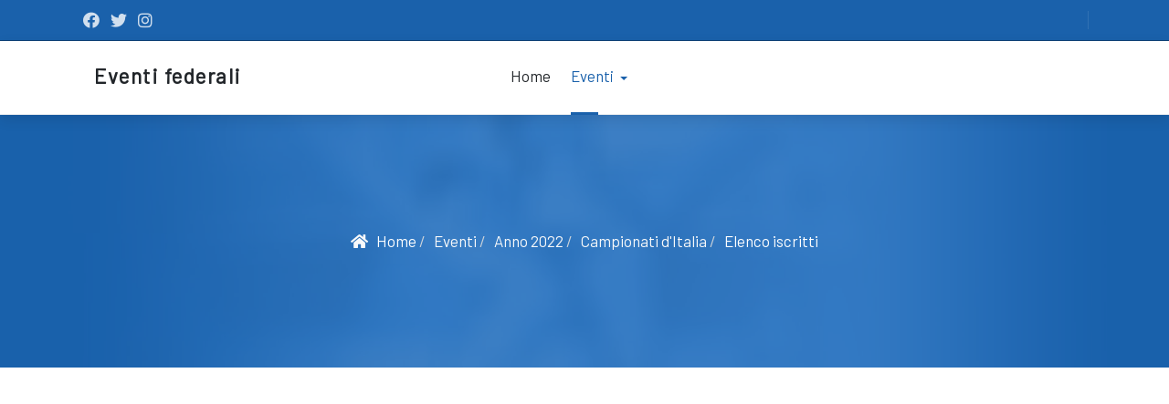

--- FILE ---
content_type: text/html; charset=utf-8
request_url: http://www.federscacchi.com/eventi/index.php/eventi/anno-2022/campionati-ditalia-2022/elenco-iscritti
body_size: 29088
content:
<!DOCTYPE html>
<html xmlns="http://www.w3.org/1999/xhtml" class="j4" xml:lang="en-gb" lang="en-gb" dir="ltr">

<head>
  
  <meta charset="utf-8">
	<meta name="generator" content="Joomla! - Open Source Content Management">
	<title>Elenco iscritti</title>
	<link href="/eventi/templates/fenix/favicon.ico" rel="icon" type="image/vnd.microsoft.icon">
<link href="/eventi/plugins/system/t4/themes/base/vendors/font-awesome5/css/all.min.css?a54ddf89c4f1d5a147bc2962b135547e" rel="stylesheet" />
	<link href="/eventi/plugins/system/t4/themes/base/vendors/font-awesome/css/font-awesome.min.css?a54ddf89c4f1d5a147bc2962b135547e" rel="stylesheet" />
	<link href="/eventi/plugins/system/t4/themes/base/vendors/icomoon/css/icomoon.css?a54ddf89c4f1d5a147bc2962b135547e" rel="stylesheet" />
	<link href="/eventi/media/vendor/joomla-custom-elements/css/joomla-alert.min.css?0.2.0" rel="stylesheet" />
	<link href="https://fonts.googleapis.com/css?family=Barlow%7CInter%3A500%2C600%2C700%2C800" rel="stylesheet" />
	<link href="/eventi/components/com_sppagebuilder/assets/css/font-awesome-5.min.css" rel="stylesheet" />
	<link href="/eventi/components/com_sppagebuilder/assets/css/font-awesome-v4-shims.css" rel="stylesheet" />
	<link href="/eventi/components/com_sppagebuilder/assets/css/animate.min.css" rel="stylesheet" />
	<link href="/eventi/components/com_sppagebuilder/assets/css/sppagebuilder.css" rel="stylesheet" />
	<link href="/eventi/templates/fenix/local/css/template.css?419e6c7578f8e06b781952544d29b4db" rel="stylesheet" />
	<link href="/eventi/media/t4/css/37.css?dfa4dd36ca0868e5bc33c81d51b04a7f" rel="stylesheet" />
	<link href="/eventi/templates/fenix/local/css/custom.css?419e6c7578f8e06b781952544d29b4db" rel="stylesheet" />
<script src="/eventi/media/vendor/jquery/js/jquery.min.js?3.7.1"></script>
	<script src="/eventi/media/com_wrapper/js/iframe-height.min.js?a54ddf89c4f1d5a147bc2962b135547e" defer></script>
	<script src="/eventi/media/legacy/js/jquery-noconflict.min.js?04499b98c0305b16b373dff09fe79d1290976288"></script>
	<script src="/eventi/media/vendor/jquery-migrate/js/jquery-migrate.min.js?3.4.1"></script>
	<script src="/eventi/plugins/system/t4/themes/base/vendors/bootstrap/js/bootstrap.bundle.min.js?a54ddf89c4f1d5a147bc2962b135547e"></script>
	<script type="application/json" class="joomla-script-options new">{"joomla.jtext":{"ERROR":"Error","MESSAGE":"Message","NOTICE":"Notice","WARNING":"Warning","JCLOSE":"Close","JOK":"OK","JOPEN":"Open"},"system.paths":{"root":"\/eventi","rootFull":"http:\/\/www.federscacchi.com\/eventi\/","base":"\/eventi","baseFull":"http:\/\/www.federscacchi.com\/eventi\/"},"csrf.token":"924815ed211a556f03d7f96743aececa"}</script>
	<script src="/eventi/media/system/js/core.min.js?9c761ae035a6bd778a710e6c0f5ff7de049b67a3"></script>
	<script src="/eventi/media/system/js/messages-es5.min.js?44e3f60beada646706be6569e75b36f7cf293bf9" nomodule defer></script>
	<script src="/eventi/media/vendor/bootstrap/js/bootstrap-es5.min.js?5.3.2" nomodule defer></script>
	<script src="/eventi/media/system/js/messages.min.js?7425e8d1cb9e4f061d5e30271d6d99b085344117" type="module"></script>
	<script src="/eventi/media/vendor/bootstrap/js/dropdown.min.js?5.3.2" type="module"></script>
	<script src="/eventi/media/vendor/bootstrap/js/collapse.min.js?5.3.2" type="module"></script>
	<script src="/eventi/templates/fenix/js/template.js"></script>
	<script src="/eventi/plugins/system/t4/themes/base/js/base.js?a54ddf89c4f1d5a147bc2962b135547e"></script>
	<script src="/eventi/components/com_sppagebuilder/assets/js/jquery.parallax.js?4049a7f8a0753d253931e43d3f0d73f4"></script>
	<script src="/eventi/components/com_sppagebuilder/assets/js/sppagebuilder.js?4049a7f8a0753d253931e43d3f0d73f4" defer></script>
	<script src="/eventi/plugins/system/t4/themes/base/js/megamenu.js"></script>


  <!--[if lt IE 9]>
    <script src="/eventi/media/jui/js/html5.js"></script>
  <![endif]-->
  <meta name="viewport"  content="width=device-width, initial-scale=1, maximum-scale=1, user-scalable=yes"/>
  <style  type="text/css">
    @-webkit-viewport   { width: device-width; }
    @-moz-viewport      { width: device-width; }
    @-ms-viewport       { width: device-width; }
    @-o-viewport        { width: device-width; }
    @viewport           { width: device-width; }
  </style>
  <meta name="HandheldFriendly" content="true"/>
  <meta name="apple-mobile-web-app-capable" content="YES"/>
  <!-- //META FOR IOS & HANDHELD -->
  
</head>

<body class="site-default navigation-default theme-default layout-customlayout nav-breakpoint-lg com_wrapper view-wrapper item-248" data-jver="4">
  
  
  <main>
    <div class="t4-wrapper">
      <div class="t4-content">
        <div class="t4-content-inner">
          
<div id="t4-topbar" class="t4-section  t4-topbar  t4-palette-blue">
<div class="t4-section-inner container"><div class="t4-row row">
<div class="t4-col topbar-l col-5 col-sm">


<div class="custom"  >
	<ul class="social-list-sm">
<li class="facebook"><a title="Facebook" href="https://www.facebook.com/federscacchi"><span class="fab fa-facebook"> </span></a></li>
<li class="twitter"><a title="Twitter" href="https://twitter.com/federscacchi"><span class="fab fa-twitter"> </span></a></li>
<li class="instagram"><a title="Instagram" href="https://www.instagram.com/federscacchi/"><span class="fab fa-instagram"> </span></a></li>
</ul></div>

</div>


</div></div>
</div>

<div id="t4-header" class="t4-section  t4-header  border-bottom   t4-palette-light  t4-sticky">
<div class="t4-section-inner container"><div class="t4-row row">
<div class="t4-col header-2 col-12 col-lg-10 col-xl-9">
 



<!-- HEADER BLOCK -->
<header class="header-block header-block-2">
  <div class="container-xxl">
    <div class="header-wrap d-flex align-items-center justify-content-between collapse-static">
      <div class="navbar-brand logo-text">
    <a href="http://www.federscacchi.com/eventi/" title="Eventi federali">
        	
          <span class="site-name">Eventi federali</span>          
    </a>
  </div>

    

      <div class="t4-navbar mx-auto collapse-static">
        
<nav class="navbar navbar-expand-lg">
<button class="navbar-toggler" type="button" data-toggle="collapse" data-target="#t4-megamenu-mainmenu" aria-controls="t4-megamenu-mainmenu" aria-expanded="false" aria-label="Toggle navigation" style="display: none;">
    <i class="fa fa-bars toggle-bars"></i>
</button>
	<div id="t4-megamenu-mainmenu" class="t4-megamenu collapse navbar-collapse slide animate" data-duration="400">

<ul class="nav navbar-nav level0"  itemscope="itemscope" itemtype="http://www.schema.org/SiteNavigationElement">
<li class="nav-item default" data-id="101" data-level="1"><a href="/eventi/index.php" itemprop="url" class="nav-link"><span itemprop="name">Home</span></a></li><li class="nav-item active dropdown parent" data-id="256" data-level="1"><a itemprop="url" href="javascript:;" class="nav-header  nav-link dropdown-toggle"  role = "button" aria-haspopup = "true" aria-expanded = "false">
	<span itemprop="name">Eventi</span>
	<i class="item-caret"></i></a>
<div class="dropdown-menu level1" data-bs-popper="static"><div class="dropdown-menu-inner"><ul><li class="nav-item dropdown dropright dropend parent" data-id="298" data-level="2"><a itemprop="url" href="javascript:;" class="nav-header  dropdown-item dropdown-toggle"  role = "button" aria-haspopup = "true" aria-expanded = "false">
	<span itemprop="name">Anno 2023</span>
	<i class="item-caret"></i></a>
<div class="dropdown-menu level2" data-bs-popper="static"><div class="dropdown-menu-inner"><ul><li class="nav-item dropdown dropright dropend parent" data-id="299" data-level="3"><a itemprop="url" href="javascript:;" class="nav-header  dropdown-item dropdown-toggle"  role = "button" aria-haspopup = "true" aria-expanded = "false">
	<span itemprop="name">CI Rapid</span>
	<i class="item-caret"></i></a>
<div class="dropdown-menu level3" data-bs-popper="static"><div class="dropdown-menu-inner"><ul><li class="nav-item" data-id="300" data-level="4"><a href="/eventi/media/attachments/2023/07/26/bnd_rapid_2023.pdf" itemprop="url" class=" dropdown-item" onclick="window.open(this.href, 'targetWindow', 'toolbar=no,location=no,status=no,menubar=no,scrollbars=yes,resizable=yes,'); return false;"><span itemprop="name">Bando </span></a></li><li class="nav-item" data-id="301" data-level="4"><a href="/eventi/index.php/eventi/anno-2023/campionati-rapid-2023/iscrizioni-3" itemprop="url" class="dropdown-item"><span itemprop="name">Iscrizioni</span></a></li><li class="nav-item" data-id="302" data-level="4"><a href="/eventi/media/attachments/2023/07/26/conv_alassio.pdf" itemprop="url" class=" dropdown-item" onclick="window.open(this.href, 'targetWindow', 'toolbar=no,location=no,status=no,menubar=no,scrollbars=yes,resizable=yes,'); return false;"><span itemprop="name">Convenzioni</span></a></li><li class="nav-item" data-id="303" data-level="4"><a href="https://www.vegaresult.com/evit/1736" itemprop="url" class=" dropdown-item" onclick="window.open(this.href, 'targetWindow', 'toolbar=no,location=no,status=no,menubar=no,scrollbars=yes,resizable=yes,'); return false;"><span itemprop="name">CI Blitz 3+2</span></a></li><li class="nav-item" data-id="304" data-level="4"><a href="https://www.vegaresult.com/evit/1737" itemprop="url" class=" dropdown-item" onclick="window.open(this.href, 'targetWindow', 'toolbar=no,location=no,status=no,menubar=no,scrollbars=yes,resizable=yes,'); return false;"><span itemprop="name">CI Rapid 25+10</span></a></li><li class="nav-item" data-id="305" data-level="4"><a href="https://www.vegaresult.com/evit/1738" itemprop="url" class=" dropdown-item" onclick="window.open(this.href, 'targetWindow', 'toolbar=no,location=no,status=no,menubar=no,scrollbars=yes,resizable=yes,'); return false;"><span itemprop="name">CI Rapid 12+3</span></a></li></ul></div></div></li><li class="nav-item dropdown dropright dropend parent" data-id="306" data-level="3"><a itemprop="url" href="javascript:;" class="nav-header  dropdown-item dropdown-toggle"  role = "button" aria-haspopup = "true" aria-expanded = "false">
	<span itemprop="name">Campionato Italiano Assoluto</span>
	<i class="item-caret"></i></a>
<div class="dropdown-menu level3" data-bs-popper="static"><div class="dropdown-menu-inner"><ul><li class="nav-item" data-id="307" data-level="4"><a href="/eventi/media/attachments/2023/11/15/bnd_cia_2023.pdf" itemprop="url" class=" dropdown-item" onclick="window.open(this.href, 'targetWindow', 'toolbar=no,location=no,status=no,menubar=no,scrollbars=yes,resizable=yes,'); return false;"><span itemprop="name">Bando </span></a></li><li class="nav-item" data-id="308" data-level="4"><a href="/eventi/media/attachments/2023/11/15/ad2023.pdf" itemprop="url" class=" dropdown-item" onclick="window.open(this.href, 'targetWindow', 'toolbar=no,location=no,status=no,menubar=no,scrollbars=yes,resizable=yes,'); return false;"><span itemprop="name">Albo d'Oro</span></a></li><li class="nav-item" data-id="309" data-level="4"><a href="/eventi/media/attachments/2023/11/15/protagonisti_assoluto_2023.pdf" itemprop="url" class=" dropdown-item" onclick="window.open(this.href, 'targetWindow', 'toolbar=no,location=no,status=no,menubar=no,scrollbars=yes,resizable=yes,'); return false;"><span itemprop="name">Protagonisti CIA</span></a></li><li class="nav-item" data-id="310" data-level="4"><a href="/eventi/media/attachments/2023/11/15/protagonisti_femminile_2023.pdf" itemprop="url" class=" dropdown-item" onclick="window.open(this.href, 'targetWindow', 'toolbar=no,location=no,status=no,menubar=no,scrollbars=yes,resizable=yes,'); return false;"><span itemprop="name">Protagonisti CI Femminile</span></a></li><li class="nav-item" data-id="311" data-level="4"><a href="/eventi/media/attachments/2023/11/15/protagonisti_u20_2023.pdf" itemprop="url" class=" dropdown-item" onclick="window.open(this.href, 'targetWindow', 'toolbar=no,location=no,status=no,menubar=no,scrollbars=yes,resizable=yes,'); return false;"><span itemprop="name">Protagonisti CI U20</span></a></li><li class="nav-item" data-id="312" data-level="4"><a href="/eventi/index.php/eventi/anno-2023/campionato-italiano-assoluto-2023/foto-4/campionati-italiani-assoluti-2023" itemprop="url" class="dropdown-item"><span itemprop="name">Foto </span></a></li></ul></div></div></li></ul></div></div></li><li class="nav-item active dropdown dropright dropend parent" data-id="258" data-level="2"><a itemprop="url" href="javascript:;" class="nav-header  dropdown-item dropdown-toggle"  role = "button" aria-haspopup = "true" aria-expanded = "false">
	<span itemprop="name">Anno 2022</span>
	<i class="item-caret"></i></a>
<div class="dropdown-menu level2" data-bs-popper="static"><div class="dropdown-menu-inner"><ul><li class="nav-item dropdown dropright dropend parent" data-id="257" data-level="3"><a itemprop="url" href="javascript:;" class="nav-header  dropdown-item dropdown-toggle"  role = "button" aria-haspopup = "true" aria-expanded = "false">
	<span itemprop="name">Campionati Seniores </span>
	<i class="item-caret"></i></a>
<div class="dropdown-menu level3" data-bs-popper="static"><div class="dropdown-menu-inner"><ul><li class="nav-item" data-id="259" data-level="4"><a href="/eventi/media/attachments/2022/07/13/Bando-44-Campionato Italiano Seniores-2022_80.pdf" itemprop="url" class=" dropdown-item" onclick="window.open(this.href, 'targetWindow', 'toolbar=no,location=no,status=no,menubar=no,scrollbars=yes,resizable=yes,'); return false;"><span itemprop="name">Bando</span></a></li><li class="nav-item" data-id="260" data-level="4"><a href="/eventi/index.php/eventi/anno-2022/campionati-seniores-2022/iscrizioni-2" itemprop="url" class="dropdown-item"><span itemprop="name">Iscrizioni</span></a></li><li class="nav-item" data-id="261" data-level="4"><a href="https://vesus.org/tournaments/44deg-campionato-italiano-seniores-over-50/" itemprop="url" class=" dropdown-item"><span itemprop="name">Turni e classifiche Over 50+</span></a></li><li class="nav-item" data-id="262" data-level="4"><a href="https://vesus.org/tournaments/44deg-campionato-italiano-seniores-over-65/" itemprop="url" class=" dropdown-item"><span itemprop="name">Turni e classifiche Over 65+</span></a></li><li class="nav-item" data-id="263" data-level="4"><a href="http://livechess24.com/Tournaments/Campionato_Italiano_Seniores_50__65_;jsessionid=D1D7F47E682157D4E6093C54552FCA9E" itemprop="url" class=" dropdown-item"><span itemprop="name">Partite online</span></a></li></ul></div></div></li><li class="nav-item active dropdown dropright dropend parent" data-id="233" data-level="3"><a itemprop="url" href="javascript:;" class="nav-header  dropdown-item dropdown-toggle"  role = "button" aria-haspopup = "true" aria-expanded = "false">
	<span itemprop="name">Campionati d'Italia</span>
	<i class="item-caret"></i></a>
<div class="dropdown-menu level3" data-bs-popper="static"><div class="dropdown-menu-inner"><ul><li class="nav-item" data-id="234" data-level="4"><a href="/eventi/media/attachments/2022/03/09/bando-semifinale-e-campionati-ditalia-2022-corretto.pdf" itemprop="url" class=" dropdown-item" onclick="window.open(this.href, 'targetWindow', 'toolbar=no,location=no,status=no,menubar=no,scrollbars=yes,resizable=yes,'); return false;"><span itemprop="name">Bando</span></a></li><li class="nav-item" data-id="235" data-level="4"><a href="/eventi/index.php/eventi/anno-2022/campionati-ditalia-2022/calendario" itemprop="url" class="dropdown-item"><span itemprop="name">Calendario</span></a></li><li class="nav-item" data-id="247" data-level="4"><a href="/eventi/index.php/eventi/anno-2022/campionati-ditalia-2022/galleria?catid=23" itemprop="url" class="dropdown-item"><span itemprop="name">Galleria fotografica</span></a></li><li class="nav-item current active" data-id="248" data-level="4"><a href="/eventi/index.php/eventi/anno-2022/campionati-ditalia-2022/elenco-iscritti" itemprop="url" class="dropdown-item" aria-current="page"><span itemprop="name">Elenco iscritti</span></a></li><li class="nav-item" data-id="249" data-level="4"><a href="/eventi/index.php/eventi/anno-2022/campionati-ditalia-2022/abbinamenti-e-risultati" itemprop="url" class="dropdown-item"><span itemprop="name">Abbinamenti e risultati</span></a></li><li class="nav-item" data-id="250" data-level="4"><a href="/eventi/index.php/eventi/anno-2022/campionati-ditalia-2022/partite-online" itemprop="url" class="dropdown-item"><span itemprop="name">Partite Online</span></a></li></ul></div></div></li><li class="nav-item dropdown dropright dropend parent" data-id="275" data-level="3"><a itemprop="url" href="javascript:;" class="nav-header  dropdown-item dropdown-toggle"  role = "button" aria-haspopup = "true" aria-expanded = "false">
	<span itemprop="name">Campionato Italiano Assoluto</span>
	<i class="item-caret"></i></a>
<div class="dropdown-menu level3" data-bs-popper="static"><div class="dropdown-menu-inner"><ul><li class="nav-item" data-id="278" data-level="4"><a href="/eventi/media/attachments/2022/10/10/bando Campionati italiani_2022.pdf" itemprop="url" class=" dropdown-item" onclick="window.open(this.href, 'targetWindow', 'toolbar=no,location=no,status=no,menubar=no,scrollbars=yes,resizable=yes,'); return false;"><span itemprop="name">Bando</span></a></li><li class="nav-item" data-id="289" data-level="4"><a href="https://view.livechesscloud.com/#7736eac6-dde0-4fbb-b6d6-144ea653702a" itemprop="url" class=" dropdown-item"><span itemprop="name">Partite online</span></a></li><li class="nav-item" data-id="292" data-level="4"><a href="/eventi/index.php/eventi/anno-2022/campionato-italiano-assoluto-2022/foto/campionati-italiani-assoluti-2022" itemprop="url" class="dropdown-item"><span itemprop="name">Foto</span></a></li></ul></div></div></li><li class="nav-item dropdown dropright dropend parent" data-id="276" data-level="3"><a itemprop="url" href="javascript:;" class="nav-header  dropdown-item dropdown-toggle"  role = "button" aria-haspopup = "true" aria-expanded = "false">
	<span itemprop="name">Campionato Italiano Femminile</span>
	<i class="item-caret"></i></a>
<div class="dropdown-menu level3" data-bs-popper="static"><div class="dropdown-menu-inner"><ul><li class="nav-item" data-id="279" data-level="4"><a href="/eventi/media/attachments/2022/10/10/bando Campionati italiani_2022.pdf" itemprop="url" class=" dropdown-item" onclick="window.open(this.href, 'targetWindow', 'toolbar=no,location=no,status=no,menubar=no,scrollbars=yes,resizable=yes,'); return false;"><span itemprop="name">Bando</span></a></li><li class="nav-item" data-id="290" data-level="4"><a href="https://view.livechesscloud.com/#658281aa-6f7a-4568-8ffb-2de424481027" itemprop="url" class=" dropdown-item"><span itemprop="name">Partite Online</span></a></li><li class="nav-item" data-id="293" data-level="4"><a href="/eventi/index.php/eventi/anno-2022/campionato-italiano-femminile-2022/foto-2/campionati-italiani-assoluti-2022" itemprop="url" class="dropdown-item"><span itemprop="name">Foto</span></a></li></ul></div></div></li><li class="nav-item dropdown dropright dropend parent" data-id="277" data-level="3"><a itemprop="url" href="javascript:;" class="nav-header  dropdown-item dropdown-toggle"  role = "button" aria-haspopup = "true" aria-expanded = "false">
	<span itemprop="name">Campionato Italiano Under 20</span>
	<i class="item-caret"></i></a>
<div class="dropdown-menu level3" data-bs-popper="static"><div class="dropdown-menu-inner"><ul><li class="nav-item" data-id="280" data-level="4"><a href="/eventi/media/attachments/2022/10/10/bando Campionati italiani_2022.pdf" itemprop="url" class=" dropdown-item" onclick="window.open(this.href, 'targetWindow', 'toolbar=no,location=no,status=no,menubar=no,scrollbars=yes,resizable=yes,'); return false;"><span itemprop="name">Bando</span></a></li><li class="nav-item" data-id="291" data-level="4"><a href="https://view.livechesscloud.com/#1d4752c4-9a2a-4645-8fa3-0fb4ed2541e6" itemprop="url" class=" dropdown-item"><span itemprop="name">Partite Online</span></a></li><li class="nav-item" data-id="294" data-level="4"><a href="/eventi/index.php/eventi/anno-2022/campionato-italiano-under-20-2022/foto-3/campionati-italiani-assoluti-2022" itemprop="url" class="dropdown-item"><span itemprop="name">Foto</span></a></li></ul></div></div></li></ul></div></div></li><li class="nav-item dropdown dropright dropend parent" data-id="313" data-level="2"><a itemprop="url" href="javascript:;" class="nav-header  dropdown-item dropdown-toggle"  role = "button" aria-haspopup = "true" aria-expanded = "false">
	<span itemprop="name">Anno 2025</span>
	<i class="item-caret"></i></a>
<div class="dropdown-menu level2" data-bs-popper="static"><div class="dropdown-menu-inner"><ul><li class="nav-item dropdown dropright dropend parent" data-id="314" data-level="3"><a itemprop="url" href="javascript:;" class="nav-header  dropdown-item dropdown-toggle"  role = "button" aria-haspopup = "true" aria-expanded = "false">
	<span itemprop="name">Campionato Italiano Assoluto</span>
	<i class="item-caret"></i></a>
<div class="dropdown-menu level3" data-bs-popper="static"><div class="dropdown-menu-inner"><ul><li class="nav-item" data-id="317" data-level="4"><a href="https://www.federscacchi.com/eventi/images/2025/bando_cia_cif_ciu20_2025.pdf" itemprop="url" class=" dropdown-item" onclick="window.open(this.href, 'targetWindow', 'toolbar=no,location=no,status=no,menubar=no,scrollbars=yes,resizable=yes,'); return false;"><span itemprop="name">Bando</span></a></li><li class="nav-item" data-id="320" data-level="4"><a href="https://www.federscacchi.com/eventi/images/2025/schcia2025.pdf" itemprop="url" class=" dropdown-item" onclick="window.open(this.href, 'targetWindow', 'toolbar=no,location=no,status=no,menubar=no,scrollbars=yes,resizable=yes,'); return false;"><span itemprop="name">Protagonisti CIA</span></a></li></ul></div></div></li><li class="nav-item dropdown dropright dropend parent" data-id="315" data-level="3"><a itemprop="url" href="javascript:;" class="nav-header  dropdown-item dropdown-toggle"  role = "button" aria-haspopup = "true" aria-expanded = "false">
	<span itemprop="name">Campionato italiano Femminile</span>
	<i class="item-caret"></i></a>
<div class="dropdown-menu level3" data-bs-popper="static"><div class="dropdown-menu-inner"><ul><li class="nav-item" data-id="318" data-level="4"><a href="https://www.federscacchi.com/eventi/images/2025/bando_cia_cif_ciu20_2025.pdf" itemprop="url" class=" dropdown-item" onclick="window.open(this.href, 'targetWindow', 'toolbar=no,location=no,status=no,menubar=no,scrollbars=yes,resizable=yes,'); return false;"><span itemprop="name">Bando</span></a></li><li class="nav-item" data-id="321" data-level="4"><a href="https://www.federscacchi.com/eventi/images/2025/schcif2025.pdf" itemprop="url" class=" dropdown-item" onclick="window.open(this.href, 'targetWindow', 'toolbar=no,location=no,status=no,menubar=no,scrollbars=yes,resizable=yes,'); return false;"><span itemprop="name">Protagonisti CIF</span></a></li></ul></div></div></li><li class="nav-item dropdown dropright dropend parent" data-id="316" data-level="3"><a itemprop="url" href="javascript:;" class="nav-header  dropdown-item dropdown-toggle"  role = "button" aria-haspopup = "true" aria-expanded = "false">
	<span itemprop="name">Campionato Italiano Under 20</span>
	<i class="item-caret"></i></a>
<div class="dropdown-menu level3" data-bs-popper="static"><div class="dropdown-menu-inner"><ul><li class="nav-item" data-id="319" data-level="4"><a href="https://www.federscacchi.com/eventi/images/2025/bando_cia_cif_ciu20_2025.pdf" itemprop="url" class=" dropdown-item" onclick="window.open(this.href, 'targetWindow', 'toolbar=no,location=no,status=no,menubar=no,scrollbars=yes,resizable=yes,'); return false;"><span itemprop="name">Bando</span></a></li><li class="nav-item" data-id="322" data-level="4"><a href="https://www.federscacchi.com/eventi/images/2025/schu202025.pdf" itemprop="url" class=" dropdown-item" onclick="window.open(this.href, 'targetWindow', 'toolbar=no,location=no,status=no,menubar=no,scrollbars=yes,resizable=yes,'); return false;"><span itemprop="name">Protagonisti CIU20</span></a></li></ul></div></div></li></ul></div></div></li></ul></div></div></li></ul></div>
</nav>

      </div>

      <div class="t4-header-r d-flex align-items-center">
     
        <nav class="navbar-expand-lg">
    <button class="navbar-toggler" type="button" data-toggle="collapse" data-target="#t4-megamenu-mainmenu" aria-controls="t4-megamenu-mainmenu" aria-expanded="false" aria-label="Toggle navigation">
        <i class="fa fa-bars toggle-bars"></i>
    </button>
</nav>

        
      </div>
    </div>
  </div>
</header>
<!-- // HEADER BLOCK -->  
</div>

</div></div>
</div>

<div id="t4-masthead" class="t4-section  t4-masthead  t4-palette-blue"><div class="bg-overlay bg-overlay-image">&nbsp;</div>
<div class="t4-section-inner container"><div class="t4-row row">

<div class="t4-col breadcrumbs col-12 col-md text-center">
<div class="t4-module module " id="Mod17"><div class="module-inner"><div class="module-ct"><nav role="navigation" aria-label="Breadcrumbs">
	<ol itemscope itemtype="https://schema.org/BreadcrumbList" class="mod-breadcrumbs breadcrumb">
					<li class="active">
				<span class="icon fa fa-home"></span>
			</li>
		
						<li itemprop="itemListElement" itemscope itemtype="https://schema.org/ListItem" class="mod-breadcrumbs__item breadcrumb-item"><span property="item" typeof="WebPage"><a itemprop="item" href="/eventi/index.php" class="pathway"><span itemprop="name">Home</span></a></span>
											<span class="divider"></span>
					
					<meta itemprop="position" content="1">
				</li>
							<li itemprop="itemListElement" itemscope itemtype="https://schema.org/ListItem" class="mod-breadcrumbs__item breadcrumb-item"><span property="item" typeof="WebPage"><span itemprop="name">Eventi</span></span>
											<span class="divider"></span>
					
					<meta itemprop="position" content="2">
				</li>
							<li itemprop="itemListElement" itemscope itemtype="https://schema.org/ListItem" class="mod-breadcrumbs__item breadcrumb-item"><span property="item" typeof="WebPage"><span itemprop="name">Anno 2022</span></span>
											<span class="divider"></span>
					
					<meta itemprop="position" content="3">
				</li>
							<li itemprop="itemListElement" itemscope itemtype="https://schema.org/ListItem" class="mod-breadcrumbs__item breadcrumb-item"><span property="item" typeof="WebPage"><span itemprop="name">Campionati d'Italia</span></span>
											<span class="divider"></span>
					
					<meta itemprop="position" content="4">
				</li>
							<li aria-current="page" itemprop="itemListElement" itemscope itemtype="https://schema.org/ListItem" class="mod-breadcrumbs__item breadcrumb-item active"><span itemprop="name">Elenco iscritti</span>					<meta itemprop="position" content="5">
				</li>
				</ol>
</nav>
</div></div></div>
</div>
</div></div>
</div>

<div id="t4-main-body" class="t4-section  t4-main-body  t4-palette-light">
<div class="t4-section-inner container"><div class="t4-row row">
<div class="t4-col component col-md">
<div id="system-message-container" aria-live="polite"></div>
<div class="com-wrapper contentpane">
        <iframe         id="blockrandom"
        name="iframe"
        src="https://chess-results.com/tnr628664.aspx?lan=1"
        width="100%"
        height="1000"
        loading="lazy"
                    title="Elenco iscritti"
                class="com-wrapper__iframe wrapper ">
        This option will not work correctly. Unfortunately, your browser does not support inline frames.    </iframe>
</div>

</div>


</div></div>
</div>

<div id="t4-footnav" class="t4-section  t4-footnav  t4-palette-dark">
<div class="t4-section-inner container"><div class="t4-row row">



<div class="t4-col subscribe col-12 col-lg">
<div class="t4-module module " id="Mod0"><div class="module-inner"><div class="module-ct"><div class="mod-sppagebuilder  sp-page-builder" data-module_id="0">
	<div class="page-content">
		<style type="text/css"></style>	</div>
</div>
</div></div></div>
</div>
</div></div>
</div>

<div id="t4-footer" class="t4-section  t4-footer  t4-palette-dark">
<div class="t4-section-inner container"><div class="t4-row row">
<div class="t4-col footer col-sm col-md-10">


<div class="custom"  >
	<p><span style="font-size: 12px;"><img src="/eventi/images/LogoFSI2021_small.png" width="30" height="26" loading="lazy" />  <a title="federscacchi" href="http://www.federscacchi.it" target="_blank" rel="noopener"><strong>Federazione</strong> <strong>Scacchistica Italiana</strong></a> - Viale Regina Giovanna 12 - 20129 - Milano - </span><span style="font-size: 12px;">Tel. 0286464369 fsi@federscacchi.it</span></p></div>

</div>

</div></div>
</div><a href='javascript:' id='back-to-top'><i class='fa fa-chevron-up'></i></a>
        </div>
      </div>
    </div>
  </main>
  
</body>
</html>


--- FILE ---
content_type: text/css
request_url: http://www.federscacchi.com/eventi/templates/fenix/local/css/custom.css?419e6c7578f8e06b781952544d29b4db
body_size: 9505
content:
/* Custome for fenix theme */

.com_sppagebuilder #t4-main-body .container-fluid  {
    padding-left: 0;
    padding-right: 0;
    width: 100%;
}
.t4-main-body {
    overflow: hidden;
}
#back-to-top {
    z-index:99999;
}
#t4-masthead  {
    padding-top: 117px;
    padding-bottom: 117px;
}
.t4-masthead .container .t4-masthead-title{
    margin: 0px 0px 32px 0px;

     font-weight: 600 !important;
        font-size: 60px;
    font-weight: 800;

}
.mod-breadcrumbs .breadcrumb{
top: 30%;
}


@media (max-width: 991.98px){
.t4-masthead .container .page-title {
    font-size: 29px;
  }
}

#t4-header {
  box-shadow: 0 5px 14px 0 rgba(0,0,0,.1);
}
.t4-palette-light {
    background: rgba(255, 255, 255, .95);
}

.module-title {
    border-bottom: 1px solid rgba(0,0,0,0.3)!important;
    box-shadow: 0 1px 0 rgba(255,255,255,0.05);
}

.t4-footnav .t4-module .module-title span {
  
    padding-bottom: 15px!important;
    
}

.t4-footnav .t4-module .module-title span {
    border-bottom: 2px solid var(--color-primary);
}

.t4-topbar {
    border-bottom: 1px solid rgba(0,0,0,0.3);
}

.readmore .btn:after {
    font-family:FontAwesome;
    content:"\f178";
    font-size:15px;
    padding-left:15px;
    color:var(--color-primary);
}

.readmore .btn:hover, .readmore .btn:active, .readmore .btn:focus{
    background: transparent!important;
    color:var(--color-primary);
    border-bottom-color: var(--color-primary);
}

.readmore .btn {
    border-radius: 0;
    border-bottom: 1px solid #22222c;
    background: transparent;
    padding: 0.6rem 1rem;
    letter-spacing: .05rem;
    font-size: 15px;   
}

.btn.btn-primary:hover {
    opacity: 1;
}

.intro-image .category a, .category-name a, .page-item.active .page-link {
    background: var(--color-primary);
    border-color: var(--color-primary);
}
.category-name a {
    background: var(--color-primary);
    display: inline-block;
    color: #fff;
    height: 30px;
    line-height: 30px;
    font-size: .7333rem;
    font-weight: 700;
    padding: 0 10px;
    text-transform: uppercase;
    border-radius: 20px;
}
.category-name a:hover{
    color: #fff;
}
.tags > li > a:hover{
    color: #fff;
}
.tags > li > a {
    background-color: var(--color-primary);
    color: #fff;
    border-radius: 20px;
}




.dropdown-menu li.show > a, .dropdown-menu li.show > span, .dropdown-menu li.active > a, .dropdown-menu li.active > span {
    color: var(--color-primary)!important; 
}

.dropdown-menu li .dropdown-item {
    color: rgba(0, 0, 0, 0.7) !important;
}

.items-row .item .item-content, .items-row .blog-item .item-content, .blog-items .item .item-content, .blog-items .blog-item .item-content {
    padding: 37.5px;
    background: #fff9f6;
    border-radius: 0px 0px 20px 20px;
}

.customsidebar {
     padding: 15px;
     background: #fff9f6;
     border-radius: 0px 0px 20px 20px;
    
 }

@media (min-width: 768px) and (max-width: 1300px){
.customsidebar {
      padding: 2.5px;
      border-radius: 0px 0px 20px 20px;
      background: #fff9f6;
  }
}


.header-block, .header-block-2  row{
    --t4-gutter-x: 0rem;
}

.items-row .item .item-content, .items-row .blog-item .item-content, .blog-items .item .item-content, .blog-items .blog-item .item-content {
    box-shadow:0px 2px 6px 0px rgba(0,0,0,0.10);
}

.items-row .item .item-content:hover, .items-row .blog-item .item-content:hover, .blog-items .item .item-content:hover, .blog-items .blog-item .item-content:hover {
  box-shadow: 0 25px 40px -15px rgba(26, 97, 171, 0.4), inset 0 -8px 2px 0 rgba(0, 0, 0, 0.1);
    -webkit-transition: all 0.35s ease-in-out;
    -o-transition: all 0.35s ease-in-out;
    transition: all 0.35s ease-in-out
}

.items-row .item .item-image, .items-row .blog-item .item-image, .blog-items .item .item-image, .blog-items .blog-item .item-image {
    float: none!important;
    margin-right: 0;
    margin-left: 0;
    margin-bottom: 0;
}

.tagspopular ul > li {
    background: var(--color-primary);
    color: #fff;  
}

.tagspopular ul > li > a {
    color: #fff;
}

.tagspopular ul > li > a:hover {
    color: #fff;
}

.items-more .nav-tabs > li > a {
    background: none !important;
    color: #343a40 !important;
}

.items-more .nav-tabs {
    border-bottom: none;
}

p.readmore .btn, p.readmore .blog-list .item-readmore a, .blog-list .item-readmore p.readmore a {
    background: none;
}

p.readmore .btn:hover, p.readmore .blog-list .item-readmore a:hover, .blog-list .item-readmore p.readmore a:hover, p.readmore .btn:active, p.readmore .blog-list .item-readmore a:active, .blog-list .item-readmore p.readmore a:active, p.readmore .btn:focus, p.readmore .blog-list .item-readmore a:focus, .blog-list .item-readmore p.readmore a:focus {
  background-color: #0d6efd;
  color: var(--color-primary);
}
.wrap-pagination ul.pagination {
    margin: 0;
}
.pagination {
    margin: 3rem auto .75rem;
    -ms-flex-wrap: wrap;
    flex-wrap: wrap;
}
.pagination {
    display: -webkit-box;
    display: -ms-flexbox;
    display: flex;
    padding-left: 0;
    list-style: none;
    border-radius: 0;
}



.t4-offcanvas .t4-off-canvas-header .close {
    background: transparent;
    color: #fff;
}

#back-to-top {
    background: var(--color-primary);  
    border: 1px solid rgba(255,255,255,.1);
    border-radius: 100% ;
    display: none!important;
    position: fixed;
    right: 3.4286rem;
    bottom: 1.7143rem;
    height: 64px;
    text-align: center;
    width: 64px;
    z-index: 100;
    animation: pulse-blue-small 2s infinite;
}

@media (min-width: 768px){
.top-away.not-at-top #back-to-top {
    display: block!important;
  }
}

#back-to-top i {
    color: #fff;
    line-height: 64px;
    font-size: 17px;
}

a:hover {
    text-decoration: none;
}

.breadcrumb-item.active {
    color: #fff;
}

 .breadcrumb {
    display: inline-flex;
    font-size: 17px; 
}
   
.t4-module .nav > li.active > a, .t4-card .nav > li.active > a, .moduletable .nav > li.active > a, .module_menu .nav > li.active > a {
    color: var(--color-primary);
}


@media (max-width: 990px){
.t4-megamenu .navbar-nav > li > .nav-link{
    padding: 7px!important;
 }
}

@media (max-width: 990px){
.t4-megamenu .navbar-nav > li.active > a, .t4-megamenu .navbar-nav > li.active > .nav-link {
    border-bottom: none!important;
 }
}



.navbar .navbar-toggler {
    background: #fff;
    border-radius: 3px;
    border: 0;
    height: 40px;
    line-height: 40px;
    padding: 0;
    width: 40px;
    -webkit-transition: all 0.35s;
    -o-transition: all 0.35s;
    transition: all 0.35s;
    margin-right:-13px;
    color: var(--color-primary);
    box-shadow: 0px 2px 7px 0px rgba(0,0,0,.1);
}





@media (max-width: 1300px) and (min-width: 768px){
#sppb-addon-1593608468892 #btn-1593608468892.sppb-btn-custom {
font-size: 15px!important;
 }
}



@media only screen and (min-width: 992px){
 .t4-navbar {
    display: -webkit-box;
    display: -ms-flexbox;
    display: flex;
    -webkit-box-pack: center;
    -ms-flex-pack: center;
    justify-content: center;
    position: relative;
    z-index: 29;
  }
}

@media (max-width: 991.98px){
#t4-masthead  {
    padding-top: 5px;
    padding-bottom: 6px;
 }
}

.counter {
    border-radius: 4px;
    border: 1px solid #F4F4F4;
    display: -webkit-box;
    display: -ms-flexbox;
    display: flex;
    -webkit-box-align: center;
    -ms-flex-align: center;
    align-items: center;
    padding: 0 2rem!important;
    height: 50px;
    -webkit-box-ordinal-group: 3;
    -ms-flex-order: 2;
    order: 2;
    margin: .0rem 0;
}

.t4-megamenu .navbar-nav>li.active>a:before, .t4-megamenu .navbar-nav>li.active>.nav-link:before {
    width: 30px;
}

.t4-palette-mainnav .navbar-nav>li>a:active {
    color: #e812b8!important;
}

.t4-megamenu .navbar-nav>li>a:before, .t4-megamenu .navbar-nav>li>.nav-link:before {
    background: var(--color-primary);
    content: "";
    bottom: -1px;
    left: 0;
    height: 3px;
    position: absolute;
    width: 0;
    transition: 500ms all;
}

.t4-megamenu .navbar-nav>li>a:hover:before, .t4-megamenu .navbar-nav>li>a:focus:before, .t4-megamenu .navbar-nav>li>a:active:before, .t4-megamenu .navbar-nav>li>.nav-link:hover:before, .t4-megamenu .navbar-nav>li>.nav-link:focus:before, .t4-megamenu .navbar-nav>li>.nav-link:active:before {
    width: 30px;
}

.social-list-sm {
    border-right: 1px solid rgba(255, 255, 255, 0.1);
    margin: 0px;
}

#login-form input {
    border-radius: 2rem;
}

.item-image img {
    -webkit-transition: 500ms all;
    -o-transition: 500ms all;
    transition: 500ms all;
}

.item-image {
    border-top-right-radius: 5px;
    border-top-left-radius: 5px;
    margin-bottom: 30px;
    overflow: hidden;
}

.item-image img {
    max-width: 100%;
}
.item-image:hover img {
    transform: scale(1.05);
}

.j2store-products-row .j2store-single-product .product-title {
    border-top: 1px solid #eee;
}

 .cart-item-count {
    font-size: 14px;
    font-weight: 700;
    color: #fff;
    width: 20px;
    height: 20px;
    line-height: 20px;
    position: absolute;
    top: -9px;
    right: 0;
    border-radius: 100%;
    text-align: center;
}

.t4-megamenu .navbar-nav > li > .nav-link {
    margin-right: 1.2rem;
    padding: 1.0rem 0.0rem 1.5rem .0rem;
}


  .nav-breakpoint-lg .header-block-2 .navbar-brand {
    flex: 0 0 33.3333333333%;
    max-width: 33.3333333333%;
    padding-left: 15px;
    padding-right: 15px; 
}



@media (min-width: 768px)
.t4-masthead-inner {
    padding: 0rem 0;
}
.t4-masthead-inner {
    padding: 0rem 0;
}


--- FILE ---
content_type: text/javascript
request_url: http://www.federscacchi.com/eventi/plugins/system/t4/themes/base/js/megamenu.js
body_size: 8398
content:
jQuery(document).ready(function ($) {
  window.mobileCheck = function () {
    let check = false;
    (function (a) { if (/(android|bb\d+|meego).+mobile|avantgo|bada\/|blackberry|blazer|compal|elaine|fennec|hiptop|iemobile|ip(hone|od)|iris|kindle|lge |maemo|midp|mmp|mobile.+firefox|netfront|opera m(ob|in)i|palm( os)?|phone|p(ixi|re)\/|plucker|pocket|psp|series(4|6)0|symbian|treo|up\.(browser|link)|vodafone|wap|windows ce|xda|xiino/i.test(a) || /1207|6310|6590|3gso|4thp|50[1-6]i|770s|802s|a wa|abac|ac(er|oo|s\-)|ai(ko|rn)|al(av|ca|co)|amoi|an(ex|ny|yw)|aptu|ar(ch|go)|as(te|us)|attw|au(di|\-m|r |s )|avan|be(ck|ll|nq)|bi(lb|rd)|bl(ac|az)|br(e|v)w|bumb|bw\-(n|u)|c55\/|capi|ccwa|cdm\-|cell|chtm|cldc|cmd\-|co(mp|nd)|craw|da(it|ll|ng)|dbte|dc\-s|devi|dica|dmob|do(c|p)o|ds(12|\-d)|el(49|ai)|em(l2|ul)|er(ic|k0)|esl8|ez([4-7]0|os|wa|ze)|fetc|fly(\-|_)|g1 u|g560|gene|gf\-5|g\-mo|go(\.w|od)|gr(ad|un)|haie|hcit|hd\-(m|p|t)|hei\-|hi(pt|ta)|hp( i|ip)|hs\-c|ht(c(\-| |_|a|g|p|s|t)|tp)|hu(aw|tc)|i\-(20|go|ma)|i230|iac( |\-|\/)|ibro|idea|ig01|ikom|im1k|inno|ipaq|iris|ja(t|v)a|jbro|jemu|jigs|kddi|keji|kgt( |\/)|klon|kpt |kwc\-|kyo(c|k)|le(no|xi)|lg( g|\/(k|l|u)|50|54|\-[a-w])|libw|lynx|m1\-w|m3ga|m50\/|ma(te|ui|xo)|mc(01|21|ca)|m\-cr|me(rc|ri)|mi(o8|oa|ts)|mmef|mo(01|02|bi|de|do|t(\-| |o|v)|zz)|mt(50|p1|v )|mwbp|mywa|n10[0-2]|n20[2-3]|n30(0|2)|n50(0|2|5)|n7(0(0|1)|10)|ne((c|m)\-|on|tf|wf|wg|wt)|nok(6|i)|nzph|o2im|op(ti|wv)|oran|owg1|p800|pan(a|d|t)|pdxg|pg(13|\-([1-8]|c))|phil|pire|pl(ay|uc)|pn\-2|po(ck|rt|se)|prox|psio|pt\-g|qa\-a|qc(07|12|21|32|60|\-[2-7]|i\-)|qtek|r380|r600|raks|rim9|ro(ve|zo)|s55\/|sa(ge|ma|mm|ms|ny|va)|sc(01|h\-|oo|p\-)|sdk\/|se(c(\-|0|1)|47|mc|nd|ri)|sgh\-|shar|sie(\-|m)|sk\-0|sl(45|id)|sm(al|ar|b3|it|t5)|so(ft|ny)|sp(01|h\-|v\-|v )|sy(01|mb)|t2(18|50)|t6(00|10|18)|ta(gt|lk)|tcl\-|tdg\-|tel(i|m)|tim\-|t\-mo|to(pl|sh)|ts(70|m\-|m3|m5)|tx\-9|up(\.b|g1|si)|utst|v400|v750|veri|vi(rg|te)|vk(40|5[0-3]|\-v)|vm40|voda|vulc|vx(52|53|60|61|70|80|81|83|85|98)|w3c(\-| )|webc|whit|wi(g |nc|nw)|wmlb|wonu|x700|yas\-|your|zeto|zte\-/i.test(a.substr(0, 4))) check = true; })(navigator.userAgent || navigator.vendor || window.opera);
    return check;
  };
  window.isTouchDevice = (('ontouchstart' in window) || (navigator.msMaxTouchPoints > 0));

  // process dropdown hover event
  var navitem_selector = ".t4-megamenu .nav-item";
  var hideDropdowns = function ($activeitem) {
    $activeitem.removeClass("show").find(".dropdown-menu").removeClass("show");
    endAnimating($activeitem);
  };

  const winWidth = window.innerWidth;

  function getDropdownWidth($el) {
    const $parent = $el.closest('.dropdown');

    $parent.addClass('animating');

    const width = $el.outerWidth();

    $parent.removeClass('animating');

    return width;
  }

  var pos = function ($activeitem) {
    const $dropdown = $activeitem.children(".dropdown-menu")
    const $parentDropdown = $activeitem.closest(".dropdown-menu");

    if ($parentDropdown.length) {
      const parentDropWidth = $parentDropdown.outerWidth();
      const activeElmOffset = $activeitem.offset();
      const activeElmWidth = $activeitem.width();
      const dropdownWidth = getDropdownWidth($dropdown);
      let marginLeft = 0;

      if (winWidth - activeElmOffset.left - activeElmWidth < parentDropWidth) {
        marginLeft = 0 - dropdownWidth - activeElmWidth;
      } else {
        marginLeft = 0;
      }

      $dropdown.css("margin-left", marginLeft + "px");
    } else {
      var rtl = $("html").attr("dir") == "rtl",
        dw = $dropdown.outerWidth(),
        ww = $(window).width(),
        dl = $dropdown.offset().left,
        iw = $activeitem.width(),
        il = $activeitem.offset().left,
        ml = null,
        align = $activeitem.data("align");
      ml =
        align == "center"
          ? (iw - dw) / 2
          : align == "right"
            ? dw - iw
            : align == "justify"
              ? (iw - dw) / 2
              : 0;
      if (dw < ww) {
        if (il + ml < 20) ml = 20 - il;
        if (il + ml + dw > ww - 20) ml = ww - 20 - il - dw;
      } else {
        ml = (ww - dw) / 2 - il;
      }

      $dropdown.css("margin-left", ml);
    }
  };

  var posrtl = function ($activeitem) {
    const $dropdown = $activeitem.children(".dropdown-menu");
    const $parentDropdown = $activeitem.closest(".dropdown-menu");

    $dropdown.addClass("show");
    $activeitem.addClass("show");

    if ($parentDropdown.length) {
      const parentDropWidth = $parentDropdown.outerWidth();
      const elmOffset = $activeitem.offset();
      const dropdownWidth = getDropdownWidth($dropdown);
      let marginRight = 0;

      if (elmOffset.left < parentDropWidth) {
        marginRight = 0 - dropdownWidth - $activeitem.width();
      } else {
        marginRight = 0;
      }

      $dropdown.css("margin-right", marginRight + "px");
    } else {
      var rtl = $("html").attr("dir") == "rtl",
        dw = $dropdown.width(),
        ww = $(window).width(),
        dl = $dropdown.offset().left,
        iw = $activeitem.width(),
        il = $activeitem.offset().left,
        ml = null,
        align = $activeitem.data("align");

      ml =
        align == "center"
          ? (dw - iw) / 2
          : align == "right"
            ? dw - iw
            : align == "justify"
              ? ww / 2
              : 0;
      if (dw < ww) {
        if (il + iw + ml > ww - 20) ml = ww - 20 - il - iw;
        if (il + iw + ml < dw + 20) ml = dw + 20 - il - iw;
      } else {
        ml = ww - il - iw + (dw - ww) / 2;
      }
      $dropdown.css("margin-right", -ml);
    }
  };

  var showDropdown = function ($activeitem) {
    $activeitem.addClass("show");
    $activeitem.children(".dropdown-menu").addClass("show");

    if ($("html").attr("dir") == "rtl") {
      posrtl($activeitem);
    } else {
      pos($activeitem);
    }

    // with animation, start animating after some ms
    startAnimating($activeitem);
  };

  var startAnimating = function ($item) {
    // get duration
    var $menu = $item.closest(".t4-megamenu");

    if (!$menu.hasClass("animate")) return;

    $item.addClass("animating");
  };

  var endAnimating = function ($item) {
    // remove animating class to make sure the dropdown is totally hidden
    // get duration
    var $menu = $item.closest(".t4-megamenu");
    if (!$menu.hasClass("animate")) return;

    $item.removeClass("animating");
  };

  $(navitem_selector).on('mouseenter', e => {
    if (window.isTouchDevice) {
      return;
    }

    const $elm = $(e.currentTarget);
    const $currentDropdown = $elm.children('.dropdown-menu');

    if (!$currentDropdown.length) {
      return;
    }

    if ($elm.hasClass('animating')) {
      return;
    }

    showDropdown($elm);
  }).on('mouseleave', e => {
    if (window.isTouchDevice) {
      return;
    }

    const $elm = $(e.currentTarget);

    if (!$elm.children('.dropdown-menu').length) {
      return;
    }

    hideDropdowns($elm);
  });

  // if menu open, just open the link

  $(".nav-item.dropdown > .dropdown-toggle").on('touchstart', function (e) {
    const $el = $(e.currentTarget);
    const $target = $(e.target);

    if ($el.parents('.t4-offcanvas').length) {
      return;
    }

    if ($el.hasClass('separator') || $el.hasClass('nav-header') || $target.hasClass("item-caret")) {
      e.stopPropagation();
      e.preventDefault();

      const $navItem = $target.closest(".nav-item");

      showDropdown($navItem);

      if (window.outerWidth > 990) {
        const activeIds = [+$navItem.data('id')];

        $navItem.parents('.nav-item').map((i, el) => {
          activeIds.push(+el.dataset.id);
        });

        $('.t4-megamenu .nav-item.dropdown').each((i, el) => {
          if (activeIds.indexOf(+el.dataset.id) === -1) {
            hideDropdowns($(el));
          }
        });
      }
    }
  });

  $(document).on('click', e => {
    if (window.outerWidth < 990 || !window.isTouchDevice) {
      return;
    }

    const $target = $(e.target);

    if ($target.closest('.t4-megamenu').length) {
      return;
    }

    $('.t4-megamenu .nav-item.dropdown.show').each((i, el) => {
      hideDropdowns($(el));
    })
  })

  // show toggler
  $(".t4-megamenu").each(function () {
    $toggle = $('.navbar-toggler[data-target="#' + this.id + '"]');
    if ($toggle.length == 1) $toggle.removeAttr("style");
  });
});

--- FILE ---
content_type: text/javascript
request_url: http://www.federscacchi.com/eventi/media/com_wrapper/js/iframe-height.min.js?a54ddf89c4f1d5a147bc2962b135547e
body_size: 267
content:
((t,e)=>{t.iFrameHeight=t=>{const n="contentDocument"in t?t.contentDocument:t.contentWindow.document,o=parseInt(n.body.scrollHeight,10);e.all?e.all&&t.id&&(e.all[t.id].style.height=`${parseInt(o,10)+20}px`):t.style.height=`${parseInt(o,10)+60}px`}})(window,document);